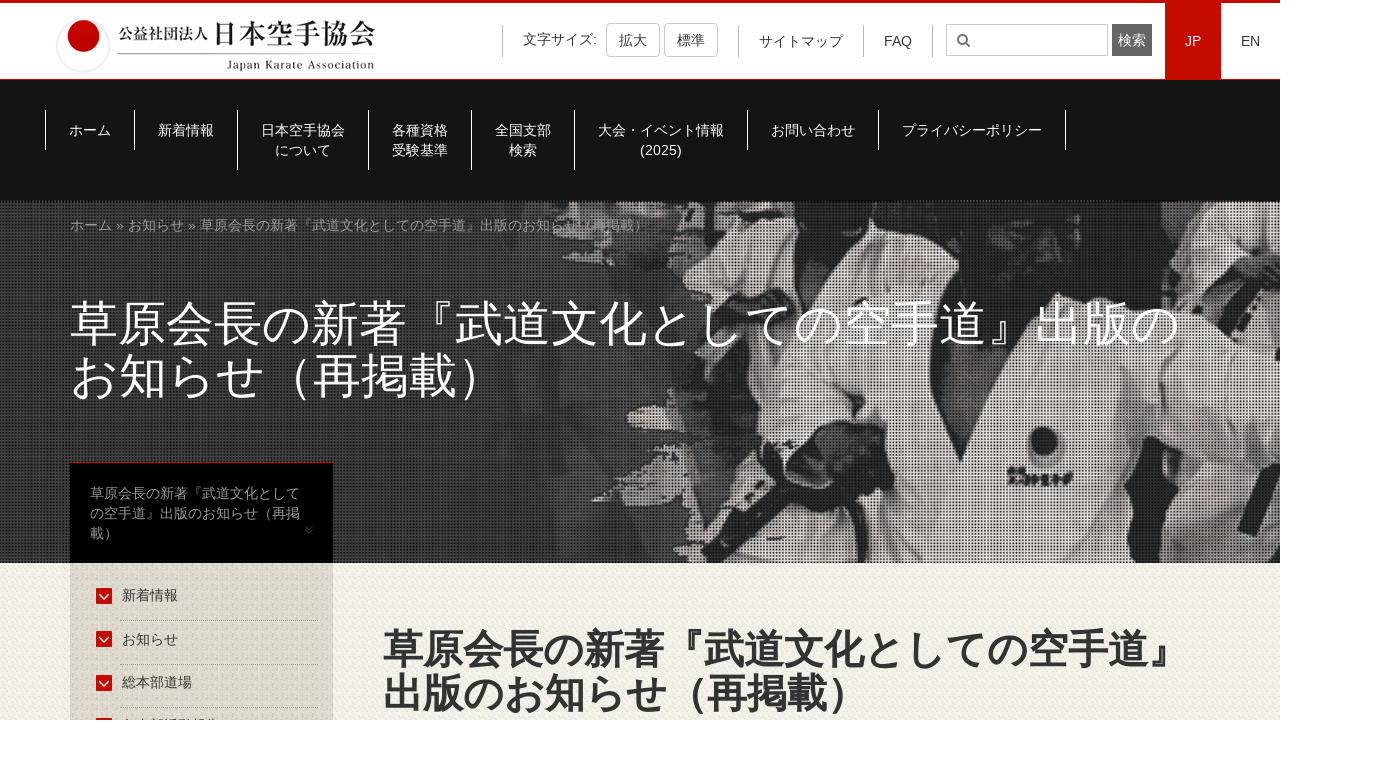

--- FILE ---
content_type: text/html; charset=UTF-8
request_url: https://www.jka.or.jp/jka-news/19492/
body_size: 9620
content:
<!DOCTYPE html>
<html lang="ja">
<head>
	<meta charset="utf-8">
    <meta http-equiv="X-UA-Compatible" content="IE=edge">
    <meta name="viewport" content="width=device-width, initial-scale=1">
	<title>
		草原会長の新著『武道文化としての空手道』出版のお知らせ（再掲載） - JKA 公益社団法人日本空手協会	</title>
	<link rel="shortcut icon" href="https://www.jka.or.jp/favicon.ico">
	<!-- HTML5 shim and Respond.js for IE8 support of HTML5 elements and media queries -->
    <!-- WARNING: Respond.js doesn't work if you view the page via file:// -->
    <!--[if lt IE 9]>
      <script src="https://oss.maxcdn.com/html5shiv/3.7.3/html5shiv.min.js"></script>
      <script src="https://oss.maxcdn.com/respond/1.4.2/respond.min.js"></script>
    <![endif]-->
    <!--[if lte IE 9]>
		<link rel="stylesheet" type="text/css" href="/wp/wp-content/themes/jkatheme/assets/css/all-ie-only.css" />
	<![endif]-->
    <title>草原会長の新著『武道文化としての空手道』出版のお知らせ（再掲載） &#8211; JKA 公益社団法人日本空手協会</title>
<link rel='dns-prefetch' href='//s.w.org' />
<link rel="alternate" type="application/rss+xml" title="JKA 公益社団法人日本空手協会 &raquo; 草原会長の新著『武道文化としての空手道』出版のお知らせ（再掲載） のコメントのフィード" href="https://www.jka.or.jp/jka-news/19492/feed/" />
		<script type="text/javascript">
			window._wpemojiSettings = {"baseUrl":"https:\/\/s.w.org\/images\/core\/emoji\/2.2.1\/72x72\/","ext":".png","svgUrl":"https:\/\/s.w.org\/images\/core\/emoji\/2.2.1\/svg\/","svgExt":".svg","source":{"concatemoji":"https:\/\/www.jka.or.jp\/wp\/wp-includes\/js\/wp-emoji-release.min.js?ver=4.7.29"}};
			!function(t,a,e){var r,n,i,o=a.createElement("canvas"),l=o.getContext&&o.getContext("2d");function c(t){var e=a.createElement("script");e.src=t,e.defer=e.type="text/javascript",a.getElementsByTagName("head")[0].appendChild(e)}for(i=Array("flag","emoji4"),e.supports={everything:!0,everythingExceptFlag:!0},n=0;n<i.length;n++)e.supports[i[n]]=function(t){var e,a=String.fromCharCode;if(!l||!l.fillText)return!1;switch(l.clearRect(0,0,o.width,o.height),l.textBaseline="top",l.font="600 32px Arial",t){case"flag":return(l.fillText(a(55356,56826,55356,56819),0,0),o.toDataURL().length<3e3)?!1:(l.clearRect(0,0,o.width,o.height),l.fillText(a(55356,57331,65039,8205,55356,57096),0,0),e=o.toDataURL(),l.clearRect(0,0,o.width,o.height),l.fillText(a(55356,57331,55356,57096),0,0),e!==o.toDataURL());case"emoji4":return l.fillText(a(55357,56425,55356,57341,8205,55357,56507),0,0),e=o.toDataURL(),l.clearRect(0,0,o.width,o.height),l.fillText(a(55357,56425,55356,57341,55357,56507),0,0),e!==o.toDataURL()}return!1}(i[n]),e.supports.everything=e.supports.everything&&e.supports[i[n]],"flag"!==i[n]&&(e.supports.everythingExceptFlag=e.supports.everythingExceptFlag&&e.supports[i[n]]);e.supports.everythingExceptFlag=e.supports.everythingExceptFlag&&!e.supports.flag,e.DOMReady=!1,e.readyCallback=function(){e.DOMReady=!0},e.supports.everything||(r=function(){e.readyCallback()},a.addEventListener?(a.addEventListener("DOMContentLoaded",r,!1),t.addEventListener("load",r,!1)):(t.attachEvent("onload",r),a.attachEvent("onreadystatechange",function(){"complete"===a.readyState&&e.readyCallback()})),(r=e.source||{}).concatemoji?c(r.concatemoji):r.wpemoji&&r.twemoji&&(c(r.twemoji),c(r.wpemoji)))}(window,document,window._wpemojiSettings);
		</script>
		<style type="text/css">
img.wp-smiley,
img.emoji {
	display: inline !important;
	border: none !important;
	box-shadow: none !important;
	height: 1em !important;
	width: 1em !important;
	margin: 0 .07em !important;
	vertical-align: -0.1em !important;
	background: none !important;
	padding: 0 !important;
}
</style>
<link rel='stylesheet' id='contact-form-7-css'  href='https://www.jka.or.jp/wp/wp-content/plugins/contact-form-7/includes/css/styles.css?ver=4.7' type='text/css' media='all' />
<link rel='stylesheet' id='es-widget-css-css'  href='https://www.jka.or.jp/wp/wp-content/plugins/email-subscribers/widget/es-widget.css?ver=4.7.29' type='text/css' media='all' />
<link rel='stylesheet' id='bootstrap-css-css'  href='https://www.jka.or.jp/wp/wp-content/themes/jkatheme/assets/css/bootstrap.min.css?ver=4.7.29' type='text/css' media='all' />
<link rel='stylesheet' id='font-awesome-css-css'  href='https://www.jka.or.jp/wp/wp-content/themes/jkatheme/assets/css/font-awesome.min.css?ver=4.7.29' type='text/css' media='all' />
<link rel='stylesheet' id='main-css-css'  href='https://www.jka.or.jp/wp/wp-content/themes/jkatheme/assets/css/main.css?ver=4.7.29' type='text/css' media='all' />
<link rel='stylesheet' id='shibu-css-css'  href='https://www.jka.or.jp/wp/wp-content/themes/jkatheme/assets/css/shibu.css?ver=4.7.29' type='text/css' media='all' />
<link rel='stylesheet' id='fancybox-css-css'  href='https://www.jka.or.jp/wp/wp-content/themes/jkatheme/assets/css/jquery.fancybox.min.css?ver=4.7.29' type='text/css' media='all' />
<link rel='stylesheet' id='owl-css-css'  href='https://www.jka.or.jp/wp/wp-content/themes/jkatheme/assets/css/owl.carousel.min.css?ver=4.7.29' type='text/css' media='all' />
<link rel='stylesheet' id='owl-theme-css-css'  href='https://www.jka.or.jp/wp/wp-content/themes/jkatheme/assets/css/owl.theme.default.min.css?ver=4.7.29' type='text/css' media='all' />
<link rel='stylesheet' id='media-queries-css-css'  href='https://www.jka.or.jp/wp/wp-content/themes/jkatheme/assets/css/media.css?ver=4.7.29' type='text/css' media='all' />
<script type='text/javascript' src='https://www.jka.or.jp/wp/wp-includes/js/jquery/jquery.js?ver=1.12.4'></script>
<script type='text/javascript' src='https://www.jka.or.jp/wp/wp-includes/js/jquery/jquery-migrate.min.js?ver=1.4.1'></script>
<link rel='https://api.w.org/' href='https://www.jka.or.jp/wp-json/' />
<link rel="EditURI" type="application/rsd+xml" title="RSD" href="https://www.jka.or.jp/wp/xmlrpc.php?rsd" />
<link rel="wlwmanifest" type="application/wlwmanifest+xml" href="https://www.jka.or.jp/wp/wp-includes/wlwmanifest.xml" /> 
<link rel='prev' title='『致知 6月号』に草原会長の文章が掲載されました' href='https://www.jka.or.jp/jka-news/6-2/' />
<link rel='next' title='稽古再開におけるガイドライン' href='https://www.jka.or.jp/jka-news/19501/' />
<meta name="generator" content="WordPress 4.7.29" />
<link rel="canonical" href="https://www.jka.or.jp/jka-news/19492/" />
<link rel='shortlink' href='https://www.jka.or.jp/?p=19492' />
<link rel="alternate" type="application/json+oembed" href="https://www.jka.or.jp/wp-json/oembed/1.0/embed?url=https%3A%2F%2Fwww.jka.or.jp%2Fjka-news%2F19492%2F" />
<link rel="alternate" type="text/xml+oembed" href="https://www.jka.or.jp/wp-json/oembed/1.0/embed?url=https%3A%2F%2Fwww.jka.or.jp%2Fjka-news%2F19492%2F&#038;format=xml" />

		<script
			type="text/javascript">var ajaxurl = 'https://www.jka.or.jp/wp/wp-admin/admin-ajax.php';</script>

		    </head>
<body data-rsssl=1>

<!-- E: HEAD -->
<!-- B: Header Nav -->
<header>
	<span class="red-top"></span>
	 <div class="container-fluid">
		<div class="row">
			<div class="col-md-12">
								<a href="https://www.jka.or.jp"><img alt="JKA Japanese Karate Association" class="img-responsive site-logo" src="https://www.jka.or.jp/wp/wp-content/uploads/2017/05/logo.png"></a>
				 <ul class="nav navbar-nav navbar-right">
					<li role="separator" class="divider-top"></li>
										<li id="text_adjust">
													<span>文字サイズ: </span>
							<button id="increase" class="btn btn-default">拡大</button>
							<button id="decrease" class="btn btn-default">標準</button>
											</li>
					<li role="separator" class="divider-top"></li>
					<li><a href="https://www.jka.or.jp/%e3%82%b5%e3%82%a4%e3%83%88%e3%83%9e%e3%83%83%e3%83%97/">サイトマップ</a></li>
				<li role="separator" class="divider-top"></li>
				<li><a href="https://www.jka.or.jp/qa-karate/">FAQ</a></li>
					<li role="separator" class="divider-top"></li>
					<li>
						<form action="https://www.jka.or.jp/" class="navbar-form">
	<div class="form-group">
	  <input type="search" class="search-field" id="s"
            placeholder="&#xf002;"
            value="" name="s"
            title="検索:" />
      <input type="submit" class="search-submit" id="searchsubmit"
        $url = 'http://' . $_SERVER['SERVER_NAME'] . $_SERVER['REQUEST_URI'];
			if (strpos($url,'/en') !== false) {
			    value="検索"
			} else {
			    value="検索"
			}
	 />
	</div>
</form>					</li>
					<li class="lang"><a href="/" class="
					lang-active">JP</a></li>
					<li class="lang"><a href="/en" class="
					">EN</a></li>
				</ul>
			</div>
		</div>
	 </div>
</header>
<!-- E: Header Nav -->


<!-- B: Banner Section -->
<!-- E: Banner Section -->

<!-- B: Main Navigation -->
<section class="main-navigation">
	<span class="red-top-1px"></span>
	<nav class="navbar navbar-default nav-top">
	  <div class="container">
	    <!-- Brand and toggle get grouped for better mobile display -->
	    <div class="navbar-header">
	    	<ul class="mobile-header-nav">
				<li role="separator" class="divider-top"></li>
				<li><a href="https://www.jka.or.jp/%e3%82%b5%e3%82%a4%e3%83%88%e3%83%9e%e3%83%83%e3%83%97/">サイトマップ</a></li>
				<li role="separator" class="divider-top"></li>
				<li>
										<a href="/taikai-event/">大会・イベント</a>
									</li>
			</ul>
	      <button type="button" class="navbar-toggle collapsed" data-toggle="collapse" data-target="#main-navigation" aria-expanded="false">
	        <span class="sr-only">Toggle navigation</span>
	        <span class="icon-bar"></span>
	        <span class="icon-bar"></span>
	        <span class="icon-bar"></span>
	      </button>
	    </div>
	    <!-- Collect the nav links, forms, and other content for toggling -->
	    <div class="collapse navbar-collapse" id="main-navigation">

	      <ul class="nav navbar-nav main-nav">
		        <li id="menu-item-9106" class="menu-item menu-item-type-post_type menu-item-object-page menu-item-home menu-item-9106"><a href="https://www.jka.or.jp/">ホーム</a></li>
<li id="menu-item-11269" class="menu-item menu-item-type-custom menu-item-object-custom menu-item-11269"><a href="/#whats-new">新着情報</a></li>
<li id="menu-item-33" class="menu-item menu-item-type-post_type menu-item-object-page menu-item-33"><a href="https://www.jka.or.jp/about/">日本空手協会<br>について</a></li>
<li id="menu-item-12284" class="menu-item menu-item-type-custom menu-item-object-custom menu-item-12284"><a target="_blank" href="https://www.jka.or.jp/wp/wp-content/uploads/2024/10/1897b296cb393743af4128c2aeb84c23.pdf">各種資格<br>受験基準</a></li>
<li id="menu-item-31" class="menu-item menu-item-type-post_type menu-item-object-page menu-item-31"><a href="https://www.jka.or.jp/branch-search/">全国支部<br>検索</a></li>
<li id="menu-item-21195" class="menu-item menu-item-type-post_type menu-item-object-page menu-item-21195"><a href="https://www.jka.or.jp/taikai-event/">大会・イベント情報<br>(2025)</a></li>
<li id="menu-item-29" class="menu-item menu-item-type-post_type menu-item-object-page menu-item-29"><a href="https://www.jka.or.jp/%e3%81%8a%e5%95%8f%e3%81%84%e5%90%88%e3%82%8f%e3%81%9b/">お問い合わせ</a></li>
<li id="menu-item-18786" class="menu-item menu-item-type-post_type menu-item-object-page menu-item-18786"><a href="https://www.jka.or.jp/privacypolicy/">プライバシーポリシー</a></li>
	      	</ul>
	    </div><!-- /.navbar-collapse -->
	    <div class="mobile-search-form">
			<form action="https://www.jka.or.jp/" class="navbar-form">
	<div class="form-group">
	  <input type="search" class="search-field" id="s"
            placeholder="&#xf002;"
            value="" name="s"
            title="検索:" />
      <input type="submit" class="search-submit" id="searchsubmit"
        $url = 'http://' . $_SERVER['SERVER_NAME'] . $_SERVER['REQUEST_URI'];
			if (strpos($url,'/en') !== false) {
			    value="検索"
			} else {
			    value="検索"
			}
	 />
	</div>
</form>		</div>
	  </div><!-- /.container-fluid -->
	</nav>
</section>
<!-- E: Main Navigation -->
<!-- post -->
<!-- B: Subpage Banner -->
<section class="subpage-banner">
	<div class="container-fluid">
		<div class="container">
			<div class="row">
				<div class="col-md-12">
					<div class="jka-breadcrumbs text-left">
												<div class="" xmlns:v="http://rdf.data-vocabulary.org/#"><a href="https://www.jka.or.jp/" rel="v:url" property="v:title">ホーム</a> &raquo; <a href='/jka-news/?news_type=14'>お知らせ</a> &raquo; 草原会長の新著『武道文化としての空手道』出版のお知らせ（再掲載）</div><!-- .breadcrumbs -->					</div>
					<!-- Place Title Here -->
					<h1>草原会長の新著『武道文化としての空手道』出版のお知らせ（再掲載）</h1>
				</div>
			</div>
			<!-- Left Navigation Header -->
			<div class="row">
				<div class="col-md-3">
					<span class="red-top-1px"></span>
					<div class="section-header">
						草原会長の新著『武道文化としての空手道』出版のお知らせ（再掲載） <i class="fa fa-angle-double-down" aria-hidden="true"></i>
					</div>
				</div>
			</div>
		</div>
	</div>
</section>
<!-- E: Subpage Banner -->


<!-- B: Body Content -->
<section class="body-content">
	<div class="container">
		<div class="row clearfix">
			<!-- Article Contents -->
			<div class="col-md-9 col-md-push-3 fontsize-adjust">
				<article>
					<div class="contents">
						<h1>草原会長の新著『武道文化としての空手道』出版のお知らせ（再掲載）</h1>
						<div class="container-fluid border-container">
							<div class="col-md-3 col-sm-3 col-xs-3 border-red-span"></div>
							<div class="col-md-9  col-sm-9 col-xs-9 border-black-span"></div>
						</div>
						<div class="inner announce">
							    <p><p>昨年11月、草原克豪会長の新著『武道文化としての空手道』が芙蓉書房出版から刊行されました。本書は、空手のルーツと発展の歴史を紹介するとともに、武術・武士道の伝統を振り返りながら、日本武道の真髄をわかりやすく解説したもので、これからの空手道のあり方について考えるうえでも貴重な一冊です。会員の皆様にもぜひご一読をお薦めしたいと思います。</p>
<p>詳しい内容は下の「新刊案内」チラシをご覧ください。全国の書店やネット書店で購入できますが、このチラシで出版社に直接注文することもできます。</p>
<ul>
<li><a href="https://www.jka.or.jp/wp/wp-content/uploads/2019/11/5bb776eab00b87baa2a0c3e73d634c66.pdf">『武道文化としての空手道』新刊案内（PDF-File）</a></li>
</ul>
</p>
							</div>
				</article>
			</div>
			<!-- Sidebar Wrapper -->
			<div class="col-md-3 col-md-pull-9">
				<aside>
					<div class="row mobile-sidebar-nav-header">
						<div class="col-md-12">
							<span class="red-top-1px"></span>
							<div class="section-header">
								日本空手協会について <i class="fa fa-angle-double-down" aria-hidden="true"></i>
							</div>
						</div>
					</div>
					<div class="sidebar-nav">
						<div class="menu-news-navigation-container"><ul class = "fa-ul"><li id="menu-item-1185" class="menu-item menu-item-type-post_type menu-item-object-page menu-item-1185"><a href="https://www.jka.or.jp/jka-news/"><span class="fa-stack fa-lg"><i aria-hidden="true" class="fa fa-stop fa-stack-1x"></i> <i class="fa fa-angle-down fa-stack-1x"></i></span>新着情報</a></li>
<li id="menu-item-5622" class="menu-item menu-item-type-custom menu-item-object-custom menu-item-5622"><a href="/wp/jka-news/?news_type=14"><span class="fa-stack fa-lg"><i aria-hidden="true" class="fa fa-stop fa-stack-1x"></i> <i class="fa fa-angle-down fa-stack-1x"></i></span>お知らせ</a></li>
<li id="menu-item-5626" class="menu-item menu-item-type-custom menu-item-object-custom menu-item-5626"><a href="/wp/jka-news/?news_type=15"><span class="fa-stack fa-lg"><i aria-hidden="true" class="fa fa-stop fa-stack-1x"></i> <i class="fa fa-angle-down fa-stack-1x"></i></span>総本部道場</a></li>
<li id="menu-item-5623" class="menu-item menu-item-type-custom menu-item-object-custom menu-item-5623"><a href="/wp/jka-news/?news_type=18"><span class="fa-stack fa-lg"><i aria-hidden="true" class="fa fa-stop fa-stack-1x"></i> <i class="fa fa-angle-down fa-stack-1x"></i></span>各支部活動報告</a></li>
<li id="menu-item-7063" class="menu-item menu-item-type-post_type menu-item-object-page menu-item-7063"><a href="https://www.jka.or.jp/taikai-info/"><span class="fa-stack fa-lg"><i aria-hidden="true" class="fa fa-stop fa-stack-1x"></i> <i class="fa fa-angle-down fa-stack-1x"></i></span>大会結果</a></li>
<li id="menu-item-5625" class="menu-item menu-item-type-custom menu-item-object-custom menu-item-5625"><a href="/jka-news/?news_type=526"><span class="fa-stack fa-lg"><i aria-hidden="true" class="fa fa-stop fa-stack-1x"></i> <i class="fa fa-angle-down fa-stack-1x"></i></span>海外活動報告</a></li>
</ul></div>					</div>

					<!-- Sidebar Announcements -->
					<div class="sidebar-items">
						<div class="sidebar-items"><p>PICKUP CONTENTS</p>			<div class="textwidget"><a href="https://www.jka.or.jp/jka-news/"><img src="/wp/wp-content/uploads/2017/05/sidebar-banner-02.jpg"></a>
						
<a href="https://www.jka.or.jp/beginner/"><img src="/wp/wp-content/uploads/2017/05/sidebar-banner-01.jpg"></a>

<!-- <a href="/wp/videocorner/"><label>
» JKAビデオコーナー 
 </label></a> --></div>
		</div>					</div>
				</aside>
			</div>
		</div>
	</div>
</section>
<!-- E: Body Content -->
<!-- post navigation -->


<!-- B: Partners Section -->
<section class="partners fontsize-adjust">
	<div class="container">
		<div class="row">
			<div class="col-md-12">
				<p class="text-center">
					公益社団法人日本空手協会は内閣府認定の公益法人として品格ある青少年育成につとめております。<br />当会主催の全国大会には、内閣総理大臣杯、及び文部科学大臣杯が授与されております。				</p>
				<div class="images-wrap">
										  
						<div class="partner-images-wrapper">
							<a target="_blank" href="http://www.tokyodo-in.co.jp/"><img src="https://www.jka.or.jp/wp/wp-content/uploads/2017/05/tokyodo.jpg"></a>
						</div>
					
						<div class="partner-images-wrapper">
							<a target="_blank" href="https://www.tokaido.tokyo/"><img src="https://www.jka.or.jp/wp/wp-content/uploads/2017/05/tokaido.jpg"></a>
						</div>
					
						<div class="partner-images-wrapper">
							<a target="_blank" href="http://www.karatedo.co.jp/shobu/"><img src="https://www.jka.or.jp/wp/wp-content/uploads/2017/05/shobu.jpg"></a>
						</div>
					
						<div class="partner-images-wrapper">
							<a target="_blank" href="http://www.karategi-hirota.co.jp/"><img src="https://www.jka.or.jp/wp/wp-content/uploads/2017/11/hirota-1.jpg"></a>
						</div>
					
						<div class="partner-images-wrapper">
							<a target="_blank" href="https://www.hayate-karate.com/"><img src="https://www.jka.or.jp/wp/wp-content/uploads/2020/10/heyate_bnr005-1.jpg"></a>
						</div>
														</div>
			</div>
		</div>
	</div>
</section>
<!-- E: Partners Section -->
<!-- B: Footer -->
<footer class="footer">
	<div class="container-fluid">
		<div class="container">
			<div class="row">
				<div class="col-md-12 mobile-navigation">
					<p>Menu:</p>
					<!-- <select name="footer-navigation" class="form-control footer-navigation" id="footer_navigation">
						<option value="ホーム">ホーム</option>
						<option value="新着情報">新着情報</option>
						<option value="JKA NEWS">JKA NEWS</option>
						<option value="JKAトピックス">JKAトピックス</option>
						<option value="特選動画集">特選動画集</option>
						<option value="JKAグッズ販売">JKAグッズ販売</option>
						<option value="お問い合わせ">お問い合わせ</option>
						<option value="サイトマップ">サイトマップ</option>
						<option value="関連リンク">関連リンク</option>
						<option value="日本空手協会について">日本空手協会について</option>
						<option value="代表者プロフィール">--代表者プロフィール</option>
						<option value="沿革">--沿革</option>
						<option value="組織・体制">--組織・体制</option>
						<option value="指導員紹介">--指導員紹介</option>
						<option value="日本空手協会について">日本空手協会について</option>
						<option value="代表者プロフィール">--代表者プロフィール</option>
						<option value="沿革">--沿革</option>
						<option value="組織・体制">--組織・体制</option>
						<option value="指導員紹介">--指導員紹介</option>
						<option value="日本空手協会について">日本空手協会について</option>
						<option value="代表者プロフィール">--代表者プロフィール</option>
						<option value="沿革">--沿革</option>
						<option value="組織・体制">--組織・体制</option>
						<option value="指導員紹介">--指導員紹介</option>
						<option value="日本空手協会について">日本空手協会について</option>
						<option value="代表者プロフィール">--代表者プロフィール</option>
						<option value="沿革">--沿革</option>
						<option value="組織・体制">--組織・体制</option>
						<option value="指導員紹介">--指導員紹介</option>
					</select> -->
					<form action="https://www.jka.or.jp" method="get">
				        <select class="form-control" onchange="if (this.value) window.location.href=this.value">
				        <div class="menu-footer-nav-1-container"><option value="https://www.jka.or.jp/">ホーム</option>
<option value="/#whats-new">新着情報</option>
<option value="https://www.jka.or.jp/jka-news-pdf/">JKA News</option>
<option value="/wp/jka-news/?news_type=17">JKAトピックス</option>
<option value="https://www.jka.or.jp/jka-goods/">JKAグッズ販売</option>
<option value="https://www.jka.or.jp/%e3%81%8a%e5%95%8f%e3%81%84%e5%90%88%e3%82%8f%e3%81%9b/">お問い合わせ</option>
<option value="https://www.jka.or.jp/%e3%82%b5%e3%82%a4%e3%83%88%e3%83%9e%e3%83%83%e3%83%97/">サイトマップ</option>
<option value="https://www.jka.or.jp/links/">リンク</option>
</div><div class="menu-footer-nav-2-container"><option value="https://www.jka.or.jp/about/">日本空手協会について<option value="https://www.jka.or.jp/about/history/">沿革</option>
<option value="https://www.jka.or.jp/about/j_sys/">組織・体制</option>
<option value="https://www.jka.or.jp/about/person02/">最高師範及び歴代首席師範</option>
<option value="https://www.jka.or.jp/j-kaigai/">指導員紹介</option>
<option value="https://www.jka.or.jp/9161-2/">定款・諸規約</option>
<option value="https://www.jka.or.jp/about/9163-2/">事業報告・収支報告</option>
</option>
<option value="https://www.jka.or.jp/shin-dojo/">総本部道場について<option value="https://www.jka.or.jp/shin-dojo/4881-2/">本部入会案内</option>
<option value="https://www.jka.or.jp/shin-dojo/4889-2/">稽古スケジュール</option>
<option value="https://www.jka.or.jp/shin-dojo/4911-2/">交通アクセス</option>
<option value="https://www.jka.or.jp/shin-dojo/jka-2-1/">稽古 参加方法（JKA会員）</option>
<option value="https://www.jka.or.jp/shin-dojo/5719-2/">稽古 参加方法（他流派の方）　</option>
</option>
</div><div class="menu-footer-nav-3-container"><option value="https://www.jka.or.jp/beginner/">空手を始めたい方へ<option value="https://www.jka.or.jp/beginner/start-karate/">入会の流れ</option>
<option value="https://www.jka.or.jp/qa-karate/">よくある質問</option>
</option>
<option value="https://www.jka.or.jp/branch-search/">全国支部検索<option value="https://www.jka.or.jp/branch-search/">全国支部検索</option>
<option value="https://www.jka.or.jp/overseas-branch/">海外支部一覧</option>
</option>
<option value="https://www.jka.or.jp/taikai-result/">大会結果（全国・世界大会結果）</option>
<option value="https://www.jka.or.jp/local/">大会結果（各地区・県大会）</option>
</div><div class="menu-footer-nav-4-container"><option value="https://www.jka.or.jp/%e3%81%8a%e5%95%8f%e3%81%84%e5%90%88%e3%82%8f%e3%81%9b/">各種お申込み・ダウンロード<option value="/jp/form/">支部長名・事務局変更依頼</option>
<option value="/apps/">資格更新申込</option>
<option value="/apps/documentrequest.php">各種書類請求</option>
<option value="https://www.jka.or.jp/4981-2/">申請書類ダウンロード</option>
<option value="https://www.jka.or.jp/5057-2/">各種教材ダウンロード</option>
<option value="https://www.jka.or.jp/apply/">全空連段位移行申請</option>
<option value="https://www.jka.or.jp/reorganize/">他団体段位書換</option>
</option>
</div>				         </select>
				        <input type="submit" name="submit" value="view" />
				    </form>
				</div>
			</div>
			<div class="row clearfix desktop-footer-navigation">
				<div class="col-md-3 col-sm-6 col-xs-12">
					<div class="menu-footer-nav-1-container"><ul class = "fa-ul"><li id="menu-item-4839" class="menu-item menu-item-type-post_type menu-item-object-page menu-item-home menu-item-4839"><a href="https://www.jka.or.jp/"><i class="fa-li fa fa-angle-right"></i>ホーム</a></li>
<li id="menu-item-1436" class="menu-item menu-item-type-custom menu-item-object-custom menu-item-1436"><a href="/#whats-new"><i class="fa-li fa fa-angle-right"></i>新着情報</a></li>
<li id="menu-item-5336" class="menu-item menu-item-type-post_type_archive menu-item-object-jka-news-pdf menu-item-5336"><a href="https://www.jka.or.jp/jka-news-pdf/"><i class="fa-li fa fa-angle-right"></i>JKA News</a></li>
<li id="menu-item-5333" class="menu-item menu-item-type-custom menu-item-object-custom menu-item-5333"><a href="/wp/jka-news/?news_type=17"><i class="fa-li fa fa-angle-right"></i>JKAトピックス</a></li>
<li id="menu-item-5718" class="menu-item menu-item-type-post_type_archive menu-item-object-jka-goods menu-item-5718"><a href="https://www.jka.or.jp/jka-goods/"><i class="fa-li fa fa-angle-right"></i>JKAグッズ販売</a></li>
<li id="menu-item-1451" class="menu-item menu-item-type-post_type menu-item-object-page menu-item-1451"><a href="https://www.jka.or.jp/%e3%81%8a%e5%95%8f%e3%81%84%e5%90%88%e3%82%8f%e3%81%9b/"><i class="fa-li fa fa-angle-right"></i>お問い合わせ</a></li>
<li id="menu-item-1493" class="menu-item menu-item-type-post_type menu-item-object-page menu-item-1493"><a href="https://www.jka.or.jp/%e3%82%b5%e3%82%a4%e3%83%88%e3%83%9e%e3%83%83%e3%83%97/"><i class="fa-li fa fa-angle-right"></i>サイトマップ</a></li>
<li id="menu-item-8844" class="menu-item menu-item-type-post_type menu-item-object-page menu-item-8844"><a href="https://www.jka.or.jp/links/"><i class="fa-li fa fa-angle-right"></i>リンク</a></li>
</ul></div>				</div>
				<div class="col-md-3 col-sm-6 col-xs-12">
					<div class="menu-footer-nav-2-container"><ul class = "fa-ul"><li id="menu-item-1455" class="menu-item menu-item-type-post_type menu-item-object-page menu-item-has-children menu-item-1455"><a href="https://www.jka.or.jp/about/"><i class="fa-li fa fa-angle-right"></i>日本空手協会について</a>
<ul class="sub-menu">
	<li id="menu-item-1457" class="menu-item menu-item-type-post_type menu-item-object-page menu-item-1457"><a href="https://www.jka.or.jp/about/history/"><i class="fa-li fa fa-angle-right"></i>沿革</a></li>
	<li id="menu-item-9126" class="menu-item menu-item-type-post_type menu-item-object-page menu-item-9126"><a href="https://www.jka.or.jp/about/j_sys/"><i class="fa-li fa fa-angle-right"></i>組織・体制</a></li>
	<li id="menu-item-9127" class="menu-item menu-item-type-post_type menu-item-object-page menu-item-9127"><a href="https://www.jka.or.jp/about/person02/"><i class="fa-li fa fa-angle-right"></i>最高師範及び歴代首席師範</a></li>
	<li id="menu-item-1460" class="menu-item menu-item-type-post_type menu-item-object-page menu-item-1460"><a href="https://www.jka.or.jp/j-kaigai/"><i class="fa-li fa fa-angle-right"></i>指導員紹介</a></li>
	<li id="menu-item-10221" class="menu-item menu-item-type-post_type menu-item-object-page menu-item-10221"><a href="https://www.jka.or.jp/9161-2/"><i class="fa-li fa fa-angle-right"></i>定款・諸規約</a></li>
	<li id="menu-item-10222" class="menu-item menu-item-type-post_type menu-item-object-page menu-item-10222"><a href="https://www.jka.or.jp/about/9163-2/"><i class="fa-li fa fa-angle-right"></i>事業報告・収支報告</a></li>
</ul>
</li>
<li id="menu-item-4020" class="menu-item menu-item-type-post_type menu-item-object-page menu-item-has-children menu-item-4020"><a href="https://www.jka.or.jp/shin-dojo/"><i class="fa-li fa fa-angle-right"></i>総本部道場について</a>
<ul class="sub-menu">
	<li id="menu-item-4927" class="menu-item menu-item-type-post_type menu-item-object-page menu-item-4927"><a href="https://www.jka.or.jp/shin-dojo/4881-2/"><i class="fa-li fa fa-angle-right"></i>本部入会案内</a></li>
	<li id="menu-item-4928" class="menu-item menu-item-type-post_type menu-item-object-page menu-item-4928"><a href="https://www.jka.or.jp/shin-dojo/4889-2/"><i class="fa-li fa fa-angle-right"></i>稽古スケジュール</a></li>
	<li id="menu-item-4926" class="menu-item menu-item-type-post_type menu-item-object-page menu-item-4926"><a href="https://www.jka.or.jp/shin-dojo/4911-2/"><i class="fa-li fa fa-angle-right"></i>交通アクセス</a></li>
	<li id="menu-item-11201" class="menu-item menu-item-type-post_type menu-item-object-page menu-item-11201"><a href="https://www.jka.or.jp/shin-dojo/jka-2-1/"><i class="fa-li fa fa-angle-right"></i>稽古 参加方法（JKA会員）</a></li>
	<li id="menu-item-5812" class="menu-item menu-item-type-post_type menu-item-object-page menu-item-5812"><a href="https://www.jka.or.jp/shin-dojo/5719-2/"><i class="fa-li fa fa-angle-right"></i>稽古 参加方法（他流派の方）　</a></li>
</ul>
</li>
</ul></div>				</div>
				<div class="col-md-3 col-sm-6 col-xs-12">
					<div class="menu-footer-nav-3-container"><ul class = "fa-ul"><li id="menu-item-1469" class="menu-item menu-item-type-post_type menu-item-object-page menu-item-has-children menu-item-1469"><a href="https://www.jka.or.jp/beginner/"><i class="fa-li fa fa-angle-right"></i>空手を始めたい方へ</a>
<ul class="sub-menu">
	<li id="menu-item-4859" class="menu-item menu-item-type-post_type menu-item-object-page menu-item-4859"><a href="https://www.jka.or.jp/beginner/start-karate/"><i class="fa-li fa fa-angle-right"></i>入会の流れ</a></li>
	<li id="menu-item-1471" class="menu-item menu-item-type-post_type menu-item-object-page menu-item-1471"><a href="https://www.jka.or.jp/qa-karate/"><i class="fa-li fa fa-angle-right"></i>よくある質問</a></li>
</ul>
</li>
<li id="menu-item-1472" class="menu-item menu-item-type-post_type menu-item-object-page menu-item-has-children menu-item-1472"><a href="https://www.jka.or.jp/branch-search/"><i class="fa-li fa fa-angle-right"></i>全国支部検索</a>
<ul class="sub-menu">
	<li id="menu-item-11313" class="menu-item menu-item-type-post_type menu-item-object-page menu-item-11313"><a href="https://www.jka.or.jp/branch-search/"><i class="fa-li fa fa-angle-right"></i>全国支部検索</a></li>
	<li id="menu-item-5342" class="menu-item menu-item-type-post_type menu-item-object-page menu-item-5342"><a href="https://www.jka.or.jp/overseas-branch/"><i class="fa-li fa fa-angle-right"></i>海外支部一覧</a></li>
</ul>
</li>
<li id="menu-item-1476" class="menu-item menu-item-type-post_type menu-item-object-page menu-item-1476"><a href="https://www.jka.or.jp/taikai-result/"><i class="fa-li fa fa-angle-right"></i>大会結果（全国・世界大会結果）</a></li>
<li id="menu-item-1477" class="menu-item menu-item-type-post_type menu-item-object-page menu-item-1477"><a href="https://www.jka.or.jp/local/"><i class="fa-li fa fa-angle-right"></i>大会結果（各地区・県大会）</a></li>
</ul></div>				</div>
				<div class="col-md-3 col-sm-6 col-xs-12">
					<div class="menu-footer-nav-4-container"><ul class = "fa-ul"><li id="menu-item-4645" class="menu-item menu-item-type-post_type menu-item-object-page menu-item-has-children menu-item-4645"><a href="https://www.jka.or.jp/%e3%81%8a%e5%95%8f%e3%81%84%e5%90%88%e3%82%8f%e3%81%9b/"><i class="fa-li fa fa-angle-right"></i>各種お申込み・ダウンロード</a>
<ul class="sub-menu">
	<li id="menu-item-5840" class="menu-item menu-item-type-custom menu-item-object-custom menu-item-5840"><a href="/jp/form/"><i class="fa-li fa fa-angle-right"></i>支部長名・事務局変更依頼</a></li>
	<li id="menu-item-5841" class="menu-item menu-item-type-custom menu-item-object-custom menu-item-5841"><a href="/apps/"><i class="fa-li fa fa-angle-right"></i>資格更新申込</a></li>
	<li id="menu-item-5833" class="menu-item menu-item-type-custom menu-item-object-custom menu-item-5833"><a href="/apps/documentrequest.php"><i class="fa-li fa fa-angle-right"></i>各種書類請求</a></li>
	<li id="menu-item-5343" class="menu-item menu-item-type-post_type menu-item-object-page menu-item-5343"><a href="https://www.jka.or.jp/4981-2/"><i class="fa-li fa fa-angle-right"></i>申請書類ダウンロード</a></li>
	<li id="menu-item-5344" class="menu-item menu-item-type-post_type menu-item-object-page menu-item-5344"><a href="https://www.jka.or.jp/5057-2/"><i class="fa-li fa fa-angle-right"></i>各種教材ダウンロード</a></li>
	<li id="menu-item-5824" class="menu-item menu-item-type-post_type menu-item-object-page menu-item-5824"><a href="https://www.jka.or.jp/apply/"><i class="fa-li fa fa-angle-right"></i>全空連段位移行申請</a></li>
	<li id="menu-item-14206" class="menu-item menu-item-type-custom menu-item-object-custom menu-item-14206"><a href="https://www.jka.or.jp/reorganize/"><i class="fa-li fa fa-angle-right"></i>他団体段位書換</a></li>
</ul>
</li>
</ul></div>				</div>
			</div>
		</div>
	</div>
	<div class="copyright">
		<div class="row">
			<div class="col-md-12 text-center">
			<span class="red-top"></span>
				<p class="copyright-text">Copyright © Japan Karate Association All Rights Reserved.</p>
			</div>
		</div>
	</div>
</footer>
<!-- E: Footer -->

<!-- B: Scripts -->
<script src="https://ajax.googleapis.com/ajax/libs/jquery/3.2.1/jquery.min.js"></script>
<script type='text/javascript' src='https://www.jka.or.jp/wp/wp-content/plugins/contact-form-7/includes/js/jquery.form.min.js?ver=3.51.0-2014.06.20'></script>
<script type='text/javascript'>
/* <![CDATA[ */
var _wpcf7 = {"recaptcha":{"messages":{"empty":"\u3042\u306a\u305f\u304c\u30ed\u30dc\u30c3\u30c8\u3067\u306f\u306a\u3044\u3053\u3068\u3092\u8a3c\u660e\u3057\u3066\u304f\u3060\u3055\u3044\u3002"}}};
/* ]]> */
</script>
<script type='text/javascript' src='https://www.jka.or.jp/wp/wp-content/plugins/contact-form-7/includes/js/scripts.js?ver=4.7'></script>
<script type='text/javascript'>
/* <![CDATA[ */
var es_widget_notices = {"es_email_notice":"Please enter email address","es_incorrect_email":"Please provide a valid email address","es_load_more":"loading...","es_ajax_error":"Cannot create XMLHTTP instance","es_success_message":"Successfully Subscribed.","es_success_notice":"Your subscription was successful! Within a few minutes, kindly check the mail in your mailbox and confirm your subscription. If you can't see the mail in your mailbox, please check your spam folder.","es_email_exists":"Email Address already exists!","es_error":"Oops.. Unexpected error occurred.","es_invalid_email":"Invalid email address","es_try_later":"Please try after some time","es_problem_request":"There was a problem with the request"};
/* ]]> */
</script>
<script type='text/javascript' src='https://www.jka.or.jp/wp/wp-content/plugins/email-subscribers/widget/es-widget.js?ver=4.7.29'></script>
<script type='text/javascript'>
/* <![CDATA[ */
var es_widget_page_notices = {"es_email_notice":"Please enter email address","es_incorrect_email":"Please provide a valid email address","es_load_more":"loading...","es_ajax_error":"Cannot create XMLHTTP instance","es_success_message":"Successfully Subscribed.","es_success_notice":"Your subscription was successful! Within a few minutes, kindly check the mail in your mailbox and confirm your subscription. If you can't see the mail in your mailbox, please check your spam folder.","es_email_exists":"Email Address already exists!","es_error":"Oops.. Unexpected error occurred.","es_invalid_email":"Invalid email address","es_try_later":"Please try after some time","es_problem_request":"There was a problem with the request"};
/* ]]> */
</script>
<script type='text/javascript' src='https://www.jka.or.jp/wp/wp-content/plugins/email-subscribers/widget/es-widget-page.js?ver=4.7.29'></script>
<script type='text/javascript' src='https://www.jka.or.jp/wp/wp-content/themes/jkatheme/assets/js/bootstrap.min.js?ver=4.7.29'></script>
<script type='text/javascript' src='https://www.jka.or.jp/wp/wp-content/themes/jkatheme/assets/js/jquery.fancybox.min.js?ver=4.7.29'></script>
<script type='text/javascript' src='https://www.jka.or.jp/wp/wp-content/themes/jkatheme/assets/js/owl.carousel.min.js?ver=4.7.29'></script>
<script type='text/javascript' src='https://www.jka.or.jp/wp/wp-content/themes/jkatheme/assets/js/masonry.pkgd.min.js?ver=4.7.29'></script>
<script type='text/javascript' src='https://www.jka.or.jp/wp/wp-content/themes/jkatheme/assets/js/custom.js?ver=4.7.29'></script>
<script type='text/javascript' src='https://www.jka.or.jp/wp/wp-includes/js/wp-embed.min.js?ver=4.7.29'></script>
<!-- PRELOADER - SPLASH -->




<script type="text/javascript">
	$('.masonry-grid').masonry({
	  // options
	  itemSelector: '.masonry-grid-item'
	});
</script>
<!-- E: Scripts -->
</body>
</html>